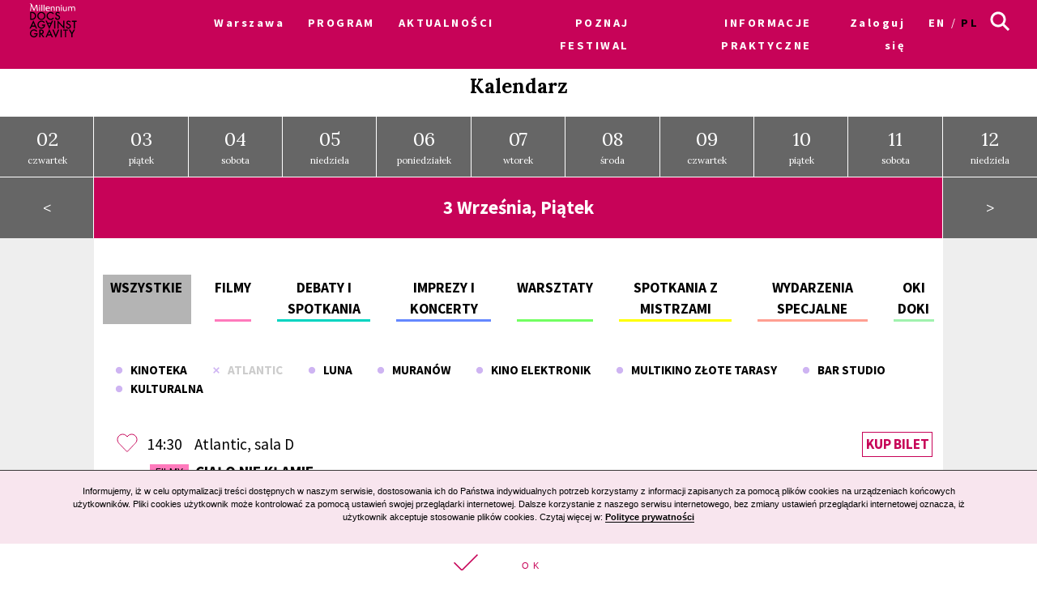

--- FILE ---
content_type: text/html; charset=UTF-8
request_url: https://archiwum2021.wkinach.mdag.pl/18/pl/warszawa/calendar/show/21-09-03/all/Atlantic
body_size: 18447
content:



<!DOCTYPE html>
<html lang="pl-PL">
<head>
    <meta http-equiv="content-type" content="text/html; charset=UTF-8">
    <!-- ::::::::::::::::::::::::::::::::::::::::::::::::::::::::::::::::::::::::::::::::::::::::::::::::::::::: -->
    <meta name="web_author" content="Design by: Marta Lissowska, Underscores.me coded by dadmor@gmail.com and reorganized by GsiTeK">
    <!-- ::::::::::::::::::::::::::::::::::::::::::::::::::::::::::::::::::::::::::::::::::::::::::::::::::::::: -->
    <meta charset="UTF-8">
    <meta name="viewport" content="width=device-width, initial-scale=1">
    <meta name="google-site-verification" content="ckA5av-Wprfp6npbfppGxgo3YVsU69fSN6zoDZ9Twnw">
    <meta name="description" content="Festiwal Filmowy Millennium Docs Against Gravity to największy festiwal filmów dokumentalnych w Polsce, odbywający się w 6 miastach w tym samym czasie. 17. edycja odbędzie się w dn. 8-22 maja 2020 r."/>
    <link rel="profile" href="http://gmpg.org/xfn/11">

    <title>18. Festiwal Filmowy Millennium Docs Against Gravity –             Kalendarz
    </title>

    <!-- Social Warfare v2.3.2 https://warfareplugins.com -->
    <style>@font-face {font-family: "sw-icon-font";src:url("http://docsag.pl/wp-content/plugins/social-warfare/fonts/sw-icon-font.eot?ver=2.3.2");src:url("http://docsag.pl/wp-content/plugins/social-warfare/fonts/sw-icon-font.eot?ver=2.3.2#iefix") format("embedded-opentype"),url("http://docsag.pl/wp-content/plugins/social-warfare/fonts/sw-icon-font.woff?ver=2.3.2") format("woff"), url("http://docsag.pl/wp-content/plugins/social-warfare/fonts/sw-icon-font.ttf?ver=2.3.2") format("truetype"),url("http://docsag.pl/wp-content/plugins/social-warfare/fonts/sw-icon-font.svg?ver=2.3.2#1445203416") format("svg");font-weight: normal;font-style: normal;}</style>
    <!-- Social Warfare v2.3.2 https://warfareplugins.com -->

    <link rel="dns-prefetch" href="http://s.w.org/">
    <link rel="stylesheet" id="under-world-style-css" href="/css/normalize.css" type="text/css" media="all">
        <style type="text/css">
        img.wp-smiley,
        img.emoji {
            display: inline !important;
            border: none !important;
            box-shadow: none !important;
            height: 1em !important;
            width: 1em !important;
            margin: 0 .07em !important;
            vertical-align: -0.1em !important;
            background: none !important;
            padding: 0 !important;
        }
    </style>
    <link rel="stylesheet" id="taxonomy-image-plugin-public-css" href="/css/style_003.css?v2" type="text/css" media="screen">
    <link rel="stylesheet" id="social_warfare-css" href="/css/style.css?v2" type="text/css" media="all">
    <link rel="stylesheet" id="under-world-style-css" href="/css/style_002.css?v2" type="text/css" media="all">
    <link rel="stylesheet" id="generated-style-css" href="/css/oldStyle.css?v2" type="text/css" media="all">
    <link rel="stylesheet" id="wppb_stylesheet-css" href="/css/style-front-end.css?v2" type="text/css" media="all">

    
            <meta property="og:site_name" content="18. Festiwal Filmowy Millennium Docs Against Gravity">
        <meta property="og:url" content="https%3A%2F%2Farchiwum2021.wkinach.mdag.pl%2F18%2Fpl%2Fwarszawa%2Fcalendar%2Fshow%2F21-09-03%2Fall%2FAtlantic">
        <meta property="og:title" content="18. Festiwal Filmowy Millennium Docs Against Gravity">
        <meta property="og:description" content="18. Festiwal Filmowy Millennium Docs Against Gravity">
        <meta property="og:type" content="article">
        <meta property="og:locale" content="pl_PL">

        <meta property="og:image" content="https://archiwum2021.wkinach.mdag.pl/socialImage2021.png" />
        <meta property="og:image:width" content="1000" />
        <meta property="og:image:height" content="1000" />
        <meta name="twitter:image" content="https://archiwum2021.wkinach.mdag.pl/socialImage2021.png">
            
        <meta name="twitter:card" content="summary">
        <meta name="twitter:title" content="18. Festiwal Filmowy Millennium Docs Against Gravity">
        <meta name="twitter:description" content="18. Festiwal Filmowy Millennium Docs Against Gravity">
        <meta name="twitter:domain" content="https://archiwum2021.wkinach.mdag.pl">
    
    <style type="text/css">
        .recentcomments a{
            display:inline !important;
            padding:0 !important;
            margin:0 !important;
        }
    </style>

    <!--[if lte IE 10]>
    <style>
        #promo-slider{
            display:none;
        }
        .pre-f-1, .pre-f-2{
            float:left;
        }
        .home article{display:block; float:left; width:33.33%;}
    </style>
    <![endif]-->

    <!-- Global site tag (gtag.js) - Google Ads: 576942841 -->
    <script async src="https://www.googletagmanager.com/gtag/js?id=AW-576942841"></script>
    <script>
        window.dataLayer = window.dataLayer || [];
        function gtag(){dataLayer.push(arguments);}
        gtag('js', new Date());

        gtag('config', 'AW-576942841');
    </script>

    <!-- Event snippet for Kliknięcia w Oglądaj conversion page
In your html page, add the snippet and call gtag_report_conversion when someone clicks on the chosen link or button. -->
    <script>
        function gtag_report_conversion(url) {
            var callback = function () {
                if (typeof(url) != 'undefined') {
                    window.location = url;
                }
            };
            gtag('event', 'conversion', {
                'send_to': 'AW-576942841/ST30COiP3OABEPnljZMC',
                'event_callback': callback
            });
            return false;
        }
    </script>
<!-- Google Tag Manager -->
<script>(function(w,d,s,l,i){w[l]=w[l]||[];w[l].push({'gtm.start':
new Date().getTime(),event:'gtm.js'});var f=d.getElementsByTagName(s)[0],
j=d.createElement(s),dl=l!='dataLayer'?'&l='+l:'';j.async=true;j.src=
'https://www.googletagmanager.com/gtm.js?id='+i+dl;f.parentNode.insertBefore(j,f);
})(window,document,'script','dataLayer','GTM-MPMX22B');</script>
<!-- End Google Tag Manager -->
    </head>

<body class="page-template page-template-timeline page-template-timeline-php page">
<!-- Google Tag Manager (noscript) -->
<noscript><iframe src="https://www.googletagmanager.com/ns.html?id=GTM-MPMX22B"
height="0" width="0" style="display:none;visibility:hidden"></iframe></noscript>
<!-- End Google Tag Manager (noscript) -->

<div id="infoModal2" class="modal"><div class="modal-content" style="min-height:200px"><span class="infoClose2"><img src="/old/agravity/krzyzyk-popup.svg" width="20"></span><a id="modal-more2" class="more-btn" style="display:none">Pełny opis</a><div id="myModalContent2"></div></div></div>

    <div id="page" class="hfeed site">

        <header id="masthead" class="site-header" role="banner">
            <div class="site-logotype">




                <nav id="site-navigation" class="main-navigation " role="navigation" onmouseleave="menu_out();" style="">

                    <a href="/18/pl/warszawa/homepage">
                        <img id="small-logo" class="small-logo" src="/img/logo%2520M%2520DAG%2520male.svg">
                    </a>


                    <button class="menu-toggle" aria-controls="primary-menu" aria-expanded="false"></button>


                    <div id="menu-core" class="menu-warszawa-en-container">
    <ul  class="menu nav-menu" aria-expanded="false">
        <li class="menu-item menu-item-type-custom menu-item-object-custom menu-item-home menu-item-has-children" aria-haspopup="true"><a href="/18/pl/warszawa/homepage">Warszawa</a>
                        <ul class="sub-menu">
                                <li class="menu-item menu-item-type-custom menu-item-object-custom menu-item-home"><a href="/18/pl/warszawa/homepage">Warszawa</a></li>
                                <li class="menu-item menu-item-type-custom menu-item-object-custom menu-item-home"><a href="/18/pl/Wroclaw/homepage">Wrocław</a></li>
                                <li class="menu-item menu-item-type-custom menu-item-object-custom menu-item-home"><a href="/18/pl/Gdynia/homepage">Gdynia</a></li>
                                <li class="menu-item menu-item-type-custom menu-item-object-custom menu-item-home"><a href="/18/pl/Katowice/homepage">Katowice</a></li>
                                <li class="menu-item menu-item-type-custom menu-item-object-custom menu-item-home"><a href="/18/pl/Poznan/homepage">Poznań</a></li>
                                <li class="menu-item menu-item-type-custom menu-item-object-custom menu-item-home"><a href="/18/pl/Bydgoszcz/homepage">Bydgoszcz</a></li>
                                <li class="menu-item menu-item-type-custom menu-item-object-custom menu-item-home"><a href="/18/pl/Lublin/homepage">Lublin</a></li>
                            </ul>
                    </li>

                        <li id="menu-item-1" class="menu-item-has-children menu-item menu-item-type-post_type menu-item-object-page current-menu-item page_item current_page_item"><a href="#">PROGRAM</a>
                                            <ul class="sub-menu">
                                                            <li id="menu-item-4871" class="menu-item menu-item-type-custom menu-item-object-custom"><a href="/18/pl/warszawa/movies">Filmy A-Z</a></li>
                                                            <li id="menu-item-4872" class="menu-item menu-item-type-custom menu-item-object-custom"><a href="/18/pl/warszawa/calendar/show">Kalendarz</a></li>
                                                            <li id="menu-item-4873" class="menu-item menu-item-type-custom menu-item-object-custom"><a href="/18/pl/warszawa/sections">Sekcje filmowe</a></li>
                                                            <li id="menu-item-4874" class="menu-item menu-item-type-custom menu-item-object-custom"><a href="/18/pl/warszawa/contests">Konkursy</a></li>
                                                            <li id="menu-item-4875" class="menu-item menu-item-type-custom menu-item-object-custom"><a href="/18/pl/warszawa/EventCategories">Wydarzenia towarzyszące</a></li>
                                                            <li id="menu-item-4876" class="menu-item menu-item-type-custom menu-item-object-custom"><a href="/18/pl/warszawa/myProgram">Mój program</a></li>
                                                            <li id="menu-item-4877" class="menu-item menu-item-type-custom menu-item-object-custom"><a href="/18/pl/warszawa/Guests">Goście</a></li>
                                                            <li id="menu-item-4878" class="menu-item menu-item-type-custom menu-item-object-custom"><a href="/18/pl/warszawa/page/Katalog-w-PDF">Katalog PDF</a></li>
                                                    </ul>
                                    </li>
                        <li id="menu-item-2" class=" menu-item menu-item-type-post_type menu-item-object-page current-menu-item page_item current_page_item"><a href="/18/pl/warszawa/aktualnosci">AKTUALNOŚCI</a>
                                    </li>
                        <li id="menu-item-3" class="menu-item-has-children menu-item menu-item-type-post_type menu-item-object-page current-menu-item page_item current_page_item"><a href="#">POZNAJ FESTIWAL</a>
                                            <ul class="sub-menu">
                                                            <li id="menu-item-81" class="menu-item menu-item-type-custom menu-item-object-custom"><a href="/18/pl/warszawa/page/O-festiwalu-10">O festiwalu</a></li>
                                                            <li id="menu-item-82" class="menu-item menu-item-type-custom menu-item-object-custom"><a href="https://www.communication.mdag.pl/home-pl">Komunikacja MDAG</a></li>
                                                            <li id="menu-item-83" class="menu-item menu-item-type-custom menu-item-object-custom"><a href="/18/pl/warszawa/page/Partnerzy-festiwalu-1">Partnerzy festiwalu</a></li>
                                                            <li id="menu-item-84" class="menu-item menu-item-type-custom menu-item-object-custom"><a href="/18/pl/warszawa/page/Archiwum">Archiwum</a></li>
                                                    </ul>
                                    </li>
                        <li id="menu-item-4" class="menu-item-has-children menu-item menu-item-type-post_type menu-item-object-page current-menu-item page_item current_page_item"><a href="#">INFORMACJE PRAKTYCZNE</a>
                                            <ul class="sub-menu">
                                                            <li id="menu-item-11" class="menu-item menu-item-type-custom menu-item-object-custom"><a href="/18/pl/warszawa/page/Informacje-3">Bilety i informacje praktyczne</a></li>
                                                            <li id="menu-item-12" class="menu-item menu-item-type-custom menu-item-object-custom"><a href="/18/pl/warszawa/page/Regulamin-18.-Festiwalu-Filmowego-Millennium-Docs-Against-Gravity-3-12-wrzesnia-2021">Regulamin festiwalu</a></li>
                                                            <li id="menu-item-13" class="menu-item menu-item-type-custom menu-item-object-custom"><a href="/18/pl/warszawa/page/Karnety-FAQ">FAQ - informacje o karnetach</a></li>
                                                            <li id="menu-item-14" class="menu-item menu-item-type-custom menu-item-object-custom"><a href="/18/pl/warszawa/page/Zasady-funkcjonowania-karnetow-na">Zasady funkcjonowania karnetów</a></li>
                                                            <li id="menu-item-15" class="menu-item menu-item-type-custom menu-item-object-custom"><a href="/18/pl/warszawa/page/Zasady-funkcjonowania-akredytacji-na">Zasady funkcjonowania akredytacji</a></li>
                                                            <li id="menu-item-16" class="menu-item menu-item-type-custom menu-item-object-custom"><a href="https://tiny.pl/9tw8c">Wypełnij ankietę o festiwalu</a></li>
                                                    </ul>
                                    </li>
        
        <li class="menu-item menu-item-type-custom menu-item-object-custom menu-item-home">
                            <a href="/18/pl/warszawa/userAuth">Zaloguj się</a>
                    </li>

        <li class="lang-item lang-item-8 lang-item-en lang-item-first "><a hreflang="en-GB" href="/18/en/warszawa/calendar/show" lang="en-GB">en</a></li>
        <li class="lang-item lang-item-11 lang-item-pl current-lang"><a hreflang="pl-PL" href="/18/pl/warszawa/calendar/show" lang="pl-PL">pl</a></li>

    </ul>
</div>


<ul id="menu-s-ico">
    <li class="menu-item-has-children">
        <svg xmlns="http://www.w3.org/2000/svg" viewBox="0" style="">
            <path class="st0" d="M24.1,21.9l-6.4-6.4c1.1-1.6,1.8-3.5,1.8-5.6c0-5.2-4.3-9.5-9.5-9.5S0.5,4.8,0.5,10s4.3,9.5,9.5,9.5
									c2.1,0,4-0.7,5.6-1.8l6.4,6.4L24.1,21.9z M3.5,10c0-3.6,2.9-6.5,6.5-6.5s6.5,2.9,6.5,6.5s-2.9,6.5-6.5,6.5S3.5,13.6,3.5,10z"></path>
        </svg>
    </li>

    <form method="get" id="searchform" action="/18/pl/warszawa/searchResult">
        <input style="" value="" name="searchString" type="text">
        <button type="submit" id="searchsubmit"><svg xmlns="http://www.w3.org/2000/svg" viewBox="0" style="">
                <path class="st0" d="M24.1,21.9l-6.4-6.4c1.1-1.6,1.8-3.5,1.8-5.6c0-5.2-4.3-9.5-9.5-9.5S0.5,4.8,0.5,10s4.3,9.5,9.5,9.5
									c2.1,0,4-0.7,5.6-1.8l6.4,6.4L24.1,21.9z M3.5,10c0-3.6,2.9-6.5,6.5-6.5s6.5,2.9,6.5,6.5s-2.9,6.5-6.5,6.5S3.5,13.6,3.5,10z"></path>
            </svg></button>
    </form>

</ul>


<script>
    var classname = document.getElementsByClassName("menu-item-has-children");
    if(window.innerWidth <= 640) {

        window.onload = function () {

            var arr = Array.from(document.getElementsByClassName("menu-item-has-children"));

            arr.forEach(
                function (elementParent) {
                    elementParent.childNodes.forEach(
                        function (element) {
                            if(element.classList == "sub-menu") {

                                var newElement = document.createElement('img');
                                newElement.className = 'mobileMenuArrow';
                                newElement.src = '/old/img/arrowDown.svg';
                                newElement.setAttribute("height", "10");
                                newElement.setAttribute("width", "20");
                                newElement.setAttribute("alt", ">");
                                elementParent.childNodes[0].appendChild(newElement);

                                console.log(elementParent.childNodes);

                            }
                        }
                    )
                }
            )

        }


        /*
         if (document.getElementsByClassName("menu-item-has-children").childNodes[1]) {
         classname.style.backgroundColor = 'black';
         }
         */

        console.log('640 init');

        for (var i = 0; i < classname.length; i++) {
            classname[i].addEventListener("click", function(event){

                if(event.target.tagName == "IMG") {
                    var target = event.target.parentNode;
                } else {
                    var target = event.target;
                }

                var sub = document.getElementsByClassName("sub-menu");
                for (i = 0; i < sub.length; i++) {
                    sub[i].style.display = "none";
                }

                if (target.getElementsByTagName("IMG")[0].datasrc != '1') {
                    target.getElementsByTagName("IMG")[0].src = '/old/img/arrowUp.svg';
                    target.parentNode.getElementsByClassName("sub-menu")[0].style.display = 'block';
                    target.getElementsByTagName("IMG")[0].datasrc = '1';
                } else {
                    target.getElementsByTagName("IMG")[0].src = '/old/img/arrowDown.svg';
                    target.parentNode.getElementsByClassName("sub-menu")[0].style.display = 'none';
                    target.getElementsByTagName("IMG")[0].datasrc = '0'
                }


                event.preventDefault();


                /*var sub =  this.getElementsByClassName("sub-menu");
                 sub[0].setAttribute(
                 "style", "display:block !important; opacity:1;");*/
            });
        }
    } else {
        var menu_out = function(){
            if (document.getElementById('content') != null) {
                document.getElementById('content').style['margin-top'] = '0px';
            }
            /*document.getElementById('small-logo').setAttribute(
             "style", "opacity:0;");*/

            if (document.getElementById('main-logo') != null) {
                document.getElementById('main-logo').style.opacity = '1';
            }
        }
        var myFunction = function() {
            var selects = document.getElementsByClassName("sub-menu");
            for(var i =0, il = selects.length;i<il;i++){

            }
            var sub =  this.getElementsByClassName("sub-menu");
            if (selects) {
                if (document.getElementById('content') != null && sub != null) {
                    document.getElementById('content').style['margin-top'] = sub[0].offsetHeight - 60 + "px";
                }
                /*document.getElementById('small-logo').setAttribute(
                 "style", "opacity:1;");*/
                if (document.getElementById('main-logo') != null) {
                    document.getElementById('main-logo').style.opacity = '0';
                }
            }else{
                console.log(document.getElementById('content').style['margin-top']);
            }
        };
        for (var i = 0; i < classname.length; i++) {
            classname[i].addEventListener('mouseover', myFunction, false);
        }
    }
</script>



                </nav><!-- #site-navigation -->




                <br>


            </div>
        </header><!-- #masthead -->


        
    <div id="content" class="site-content">




        <div class="page-box-title">
                            Kalendarz
                    </div>
            <div class="cal_days">
                                <a class="cal_days_cell" href="/18/pl/warszawa/calendar/show/2021-09-02"><span>02</span><br>czwartek</a>
                                <a class="cal_days_cell" href="/18/pl/warszawa/calendar/show/2021-09-03"><span>03</span><br>piątek</a>
                                <a class="cal_days_cell" href="/18/pl/warszawa/calendar/show/2021-09-04"><span>04</span><br>sobota</a>
                                <a class="cal_days_cell" href="/18/pl/warszawa/calendar/show/2021-09-05"><span>05</span><br>niedziela</a>
                                <a class="cal_days_cell" href="/18/pl/warszawa/calendar/show/2021-09-06"><span>06</span><br>poniedziałek</a>
                                <a class="cal_days_cell" href="/18/pl/warszawa/calendar/show/2021-09-07"><span>07</span><br>wtorek</a>
                                <a class="cal_days_cell" href="/18/pl/warszawa/calendar/show/2021-09-08"><span>08</span><br>środa</a>
                                <a class="cal_days_cell" href="/18/pl/warszawa/calendar/show/2021-09-09"><span>09</span><br>czwartek</a>
                                <a class="cal_days_cell" href="/18/pl/warszawa/calendar/show/2021-09-10"><span>10</span><br>piątek</a>
                                <a class="cal_days_cell" href="/18/pl/warszawa/calendar/show/2021-09-11"><span>11</span><br>sobota</a>
                                <a class="cal_days_cell" href="/18/pl/warszawa/calendar/show/2021-09-12"><span>12</span><br>niedziela</a>
                            </div>
        <div class="cal_footer">
            <a href="/18/pl/warszawa/calendar/show/2021-09-02" class="cal_footer_buttons">&lt;</a>
            <div class="cal_footer_info" style="flex:9">
                <h2>
                                            3 Września, Piątek
                                    </h2>
            </div>
            <a href="/18/pl/warszawa/calendar/show/2021-09-04" class="cal_footer_buttons">&gt;</a>
        </div>



        <div class="cal_table" style="position:relative">
            <div class="cal_table_margin"></div>
            <div class="cal_table_body" style="flex:9">
                <div class="terms">

                    <div style="border-bottom:3px solid #b4b4b4">
                        <a href="/18/pl/warszawa/calendar/show/21-09-03">
                                                            Wszystkie
                                                    </a>
                    </div>

                    <div style="border-bottom:3px solid #ff7abc">
                        <a href="/18/pl/warszawa/calendar/show/21-09-03/movies">
                                                            Filmy
                                                    </a>
                    </div>

                    
                        <div style="border-bottom:3px solid #00d4c1">
                            <a href="/18/pl/warszawa/calendar/show/21-09-03/1">Debaty i spotkania</a>
                        </div>

                    
                        <div style="border-bottom:3px solid #6488ff">
                            <a href="/18/pl/warszawa/calendar/show/21-09-03/2">Imprezy i koncerty</a>
                        </div>

                    
                        <div style="border-bottom:3px solid #72ff61">
                            <a href="/18/pl/warszawa/calendar/show/21-09-03/3">Warsztaty</a>
                        </div>

                    
                        <div style="border-bottom:3px solid #ffff00">
                            <a href="/18/pl/warszawa/calendar/show/21-09-03/4">Spotkania z mistrzami</a>
                        </div>

                    
                        <div style="border-bottom:3px solid #ff9f92">
                            <a href="/18/pl/warszawa/calendar/show/21-09-03/5">Wydarzenia specjalne</a>
                        </div>

                    
                        <div style="border-bottom:3px solid #a0f2ae">
                            <a href="/18/pl/warszawa/calendar/show/21-09-03/8">OKI DOKI</a>
                        </div>

                    

                </div>
                <div class="terms2">

                    
                    <div >
                        <a href="/18/pl/warszawa/calendar/show/21-09-03/all/Kinoteka">
                            <img style="trnasform:scale(1,1)!important;" src="/old/agravity/miejsca-kropka.svg" width="10" height="10">&nbsp;&nbsp;&nbsp;Kinoteka</a>
                    </div>

                    
                    <div class="off">
                        <a href="/18/pl/warszawa/calendar/show/21-09-03/all/Atlantic">
                            <img style="trnasform:scale(1,1)!important;" src="/old/agravity/miejsca-krzyzyk.svg" width="10" height="10">&nbsp;&nbsp;&nbsp;Atlantic</a>
                    </div>

                    
                    <div >
                        <a href="/18/pl/warszawa/calendar/show/21-09-03/all/Luna">
                            <img style="trnasform:scale(1,1)!important;" src="/old/agravity/miejsca-kropka.svg" width="10" height="10">&nbsp;&nbsp;&nbsp;Luna</a>
                    </div>

                    
                    <div >
                        <a href="/18/pl/warszawa/calendar/show/21-09-03/all/Muran%C3%B3w">
                            <img style="trnasform:scale(1,1)!important;" src="/old/agravity/miejsca-kropka.svg" width="10" height="10">&nbsp;&nbsp;&nbsp;Muranów</a>
                    </div>

                    
                    <div >
                        <a href="/18/pl/warszawa/calendar/show/21-09-03/all/Kino%20Elektronik">
                            <img style="trnasform:scale(1,1)!important;" src="/old/agravity/miejsca-kropka.svg" width="10" height="10">&nbsp;&nbsp;&nbsp;Kino Elektronik</a>
                    </div>

                    
                    <div >
                        <a href="/18/pl/warszawa/calendar/show/21-09-03/all/Multikino%20Z%C5%82ote%20Tarasy">
                            <img style="trnasform:scale(1,1)!important;" src="/old/agravity/miejsca-kropka.svg" width="10" height="10">&nbsp;&nbsp;&nbsp;Multikino Złote Tarasy</a>
                    </div>

                    
                    <div >
                        <a href="/18/pl/warszawa/calendar/show/21-09-03/all/Bar%20Studio">
                            <img style="trnasform:scale(1,1)!important;" src="/old/agravity/miejsca-kropka.svg" width="10" height="10">&nbsp;&nbsp;&nbsp;Bar Studio</a>
                    </div>

                    
                    <div >
                        <a href="/18/pl/warszawa/calendar/show/21-09-03/all/Kulturalna">
                            <img style="trnasform:scale(1,1)!important;" src="/old/agravity/miejsca-kropka.svg" width="10" height="10">&nbsp;&nbsp;&nbsp;Kulturalna</a>
                    </div>

                    
                </div>






                <div class="events-calendar-wrapper">

                    
                    <div class="events-calendar" style="background-color:#00d4c1">
                        <div id="3956" class="like_off" onclick="run_like(this);">
	                  <span class="loveMeContainer" aria-label="">
	                  <svg xmlns="http://www.w3.org/2000/svg">
	                    <use xlink:href="#loveMe"></use>
	                  </svg>
	                  </span>

                        </div>
                        <div class="events-calendar-title-column">
                            <div>
                                14:30
                            </div>

                            <div>
                                Atlantic, sala D                            </div>
                            <div onclick="run_info('3956');" class="cal_event_title">


                                                                <a class="term-flag" href="#" style="background-color:#ff7abc">Filmy</a>
                                

                                                                    Ciało nie kłamie                                                                                            </div>
                        </div>

                        <div class="ticket">
                                                            <a href="https://www.novekino.pl/kina/atlantic/film.php?id=11167" _target="blank">Kup bilet</a>
                                                    </div>

                    </div>

                    
                    <div class="events-calendar" style="background-color:#00d4c1">
                        <div id="4225" class="like_off" onclick="run_like(this);">
	                  <span class="loveMeContainer" aria-label="">
	                  <svg xmlns="http://www.w3.org/2000/svg">
	                    <use xlink:href="#loveMe"></use>
	                  </svg>
	                  </span>

                        </div>
                        <div class="events-calendar-title-column">
                            <div>
                                15:30
                            </div>

                            <div>
                                Atlantic, sala B                            </div>
                            <div onclick="run_info('4225');" class="cal_event_title">


                                                                <a class="term-flag" href="#" style="background-color:#ff7abc">Filmy</a>
                                

                                                                    Dzieciaki                                                                                            </div>
                        </div>

                        <div class="ticket">
                                                            <a href="https://www.novekino.pl/kina/atlantic/film.php?id=11243" _target="blank">Kup bilet</a>
                                                    </div>

                    </div>

                    
                    <div class="events-calendar" style="background-color:#00d4c1">
                        <div id="4276" class="like_off" onclick="run_like(this);">
	                  <span class="loveMeContainer" aria-label="">
	                  <svg xmlns="http://www.w3.org/2000/svg">
	                    <use xlink:href="#loveMe"></use>
	                  </svg>
	                  </span>

                        </div>
                        <div class="events-calendar-title-column">
                            <div>
                                16:30
                            </div>

                            <div>
                                Atlantic, sala A                            </div>
                            <div onclick="run_info('4276');" class="cal_event_title">


                                                                <a class="term-flag" href="#" style="background-color:#ff7abc">Filmy</a>
                                

                                                                    Kosmos garażu                                                                                            </div>
                        </div>

                        <div class="ticket">
                                                            <a href="https://www.novekino.pl/kina/atlantic/film.php?id=11181" _target="blank">Kup bilet</a>
                                                    </div>

                    </div>

                    
                    <div class="events-calendar" style="background-color:#00d4c1">
                        <div id="4290" class="like_off" onclick="run_like(this);">
	                  <span class="loveMeContainer" aria-label="">
	                  <svg xmlns="http://www.w3.org/2000/svg">
	                    <use xlink:href="#loveMe"></use>
	                  </svg>
	                  </span>

                        </div>
                        <div class="events-calendar-title-column">
                            <div>
                                16:30
                            </div>

                            <div>
                                Atlantic, sala C                            </div>
                            <div onclick="run_info('4290');" class="cal_event_title">


                                                                <a class="term-flag" href="#" style="background-color:#ff7abc">Filmy</a>
                                

                                                                    Biały szum                                                                                            </div>
                        </div>

                        <div class="ticket">
                                                            <a href="https://www.novekino.pl/kina/atlantic/film.php?id=11234" _target="blank">Kup bilet</a>
                                                    </div>

                    </div>

                    
                    <div class="events-calendar" style="background-color:#00d4c1">
                        <div id="4255" class="like_off" onclick="run_like(this);">
	                  <span class="loveMeContainer" aria-label="">
	                  <svg xmlns="http://www.w3.org/2000/svg">
	                    <use xlink:href="#loveMe"></use>
	                  </svg>
	                  </span>

                        </div>
                        <div class="events-calendar-title-column">
                            <div>
                                16:45
                            </div>

                            <div>
                                Atlantic, sala D                            </div>
                            <div onclick="run_info('4255');" class="cal_event_title">


                                                                <a class="term-flag" href="#" style="background-color:#ff7abc">Filmy</a>
                                

                                                                    Cały ten dźwięk                                                                                            </div>
                        </div>

                        <div class="ticket">
                                                            <a href="https://www.novekino.pl/kina/atlantic/film.php?id=11197" _target="blank">Kup bilet</a>
                                                    </div>

                    </div>

                    
                    <div class="events-calendar" style="background-color:#00d4c1">
                        <div id="3977" class="like_off" onclick="run_like(this);">
	                  <span class="loveMeContainer" aria-label="">
	                  <svg xmlns="http://www.w3.org/2000/svg">
	                    <use xlink:href="#loveMe"></use>
	                  </svg>
	                  </span>

                        </div>
                        <div class="events-calendar-title-column">
                            <div>
                                18:15
                            </div>

                            <div>
                                Atlantic, sala B                            </div>
                            <div onclick="run_info('3977');" class="cal_event_title">


                                                                <a class="term-flag" href="#" style="background-color:#ff7abc">Filmy</a>
                                

                                                                    Aalto - z miłości do architektury                                                                                            </div>
                        </div>

                        <div class="ticket">
                                                            <a href="https://www.novekino.pl/kina/atlantic/film.php?id=11161" _target="blank">Kup bilet</a>
                                                    </div>

                    </div>

                    
                    <div class="events-calendar" style="background-color:#00d4c1">
                        <div id="3934" class="like_off" onclick="run_like(this);">
	                  <span class="loveMeContainer" aria-label="">
	                  <svg xmlns="http://www.w3.org/2000/svg">
	                    <use xlink:href="#loveMe"></use>
	                  </svg>
	                  </span>

                        </div>
                        <div class="events-calendar-title-column">
                            <div>
                                18:30
                            </div>

                            <div>
                                Atlantic, sala C                            </div>
                            <div onclick="run_info('3934');" class="cal_event_title">


                                                                <a class="term-flag" href="#" style="background-color:#ff7abc">Filmy</a>
                                

                                                                    Śledztwo w domu spokojnej starości                                                                                            </div>
                        </div>

                        <div class="ticket">
                                                            <a href="https://www.novekino.pl/kina/atlantic/film.php?id=11221" _target="blank">Kup bilet</a>
                                                    </div>

                    </div>

                    
                    <div class="events-calendar" style="background-color:#00d4c1">
                        <div id="3999" class="like_off" onclick="run_like(this);">
	                  <span class="loveMeContainer" aria-label="">
	                  <svg xmlns="http://www.w3.org/2000/svg">
	                    <use xlink:href="#loveMe"></use>
	                  </svg>
	                  </span>

                        </div>
                        <div class="events-calendar-title-column">
                            <div>
                                18:45
                            </div>

                            <div>
                                Atlantic, sala D                            </div>
                            <div onclick="run_info('3999');" class="cal_event_title">


                                                                <a class="term-flag" href="#" style="background-color:#ff7abc">Filmy</a>
                                

                                                                    My, cenzorzy                                                                                            </div>
                        </div>

                        <div class="ticket">
                                                            <a href="https://www.novekino.pl/kina/atlantic/film.php?id=11190" _target="blank">Kup bilet</a>
                                                    </div>

                    </div>

                    
                    <div class="events-calendar" style="background-color:#00d4c1">
                        <div id="4085" class="like_off" onclick="run_like(this);">
	                  <span class="loveMeContainer" aria-label="">
	                  <svg xmlns="http://www.w3.org/2000/svg">
	                    <use xlink:href="#loveMe"></use>
	                  </svg>
	                  </span>

                        </div>
                        <div class="events-calendar-title-column">
                            <div>
                                18:45
                            </div>

                            <div>
                                Atlantic, sala A                            </div>
                            <div onclick="run_info('4085');" class="cal_event_title">


                                                                <a class="term-flag" href="#" style="background-color:#ff7abc">Filmy</a>
                                

                                                                    Wróżbita z Sycylii                                                                                            </div>
                        </div>

                        <div class="ticket">
                                                            <a href="https://www.novekino.pl/kina/atlantic/film.php?id=11174" _target="blank">Kup bilet</a>
                                                    </div>

                    </div>

                    
                    <div class="events-calendar" style="background-color:#00d4c1">
                        <div id="4057" class="like_off" onclick="run_like(this);">
	                  <span class="loveMeContainer" aria-label="">
	                  <svg xmlns="http://www.w3.org/2000/svg">
	                    <use xlink:href="#loveMe"></use>
	                  </svg>
	                  </span>

                        </div>
                        <div class="events-calendar-title-column">
                            <div>
                                20:30
                            </div>

                            <div>
                                Atlantic, sala C                            </div>
                            <div onclick="run_info('4057');" class="cal_event_title">


                                                                <a class="term-flag" href="#" style="background-color:#ff7abc">Filmy</a>
                                

                                                                    Nasienie kłamstwa                                                                                            </div>
                        </div>

                        <div class="ticket">
                                                            <a href="https://www.novekino.pl/kina/atlantic/film.php?id=11206" _target="blank">Kup bilet</a>
                                                    </div>

                    </div>

                    
                    <div class="events-calendar" style="background-color:#00d4c1">
                        <div id="4019" class="like_off" onclick="run_like(this);">
	                  <span class="loveMeContainer" aria-label="">
	                  <svg xmlns="http://www.w3.org/2000/svg">
	                    <use xlink:href="#loveMe"></use>
	                  </svg>
	                  </span>

                        </div>
                        <div class="events-calendar-title-column">
                            <div>
                                20:30
                            </div>

                            <div>
                                Atlantic, sala B                            </div>
                            <div onclick="run_info('4019');" class="cal_event_title">


                                                                <a class="term-flag" href="#" style="background-color:#ff7abc">Filmy</a>
                                

                                                                    Zakłócenia w Matriksie                                                                                            </div>
                        </div>

                        <div class="ticket">
                                                            <a href="https://www.novekino.pl/kina/atlantic/film.php?id=11159" _target="blank">Kup bilet</a>
                                                    </div>

                    </div>

                    
                    <div class="events-calendar" style="background-color:#00d4c1">
                        <div id="4070" class="like_off" onclick="run_like(this);">
	                  <span class="loveMeContainer" aria-label="">
	                  <svg xmlns="http://www.w3.org/2000/svg">
	                    <use xlink:href="#loveMe"></use>
	                  </svg>
	                  </span>

                        </div>
                        <div class="events-calendar-title-column">
                            <div>
                                20:45
                            </div>

                            <div>
                                Atlantic, sala A                            </div>
                            <div onclick="run_info('4070');" class="cal_event_title">


                                                                <a class="term-flag" href="#" style="background-color:#ff7abc">Filmy</a>
                                

                                                                    Tajemnicze zniknięcie DB Coopera                                                                                            </div>
                        </div>

                        <div class="ticket">
                                                            <a href="https://www.novekino.pl/kina/atlantic/film.php?id=11224" _target="blank">Kup bilet</a>
                                                    </div>

                    </div>

                    
                    <div class="events-calendar" style="background-color:#00d4c1">
                        <div id="4913" class="like_off" onclick="run_like(this);">
	                  <span class="loveMeContainer" aria-label="">
	                  <svg xmlns="http://www.w3.org/2000/svg">
	                    <use xlink:href="#loveMe"></use>
	                  </svg>
	                  </span>

                        </div>
                        <div class="events-calendar-title-column">
                            <div>
                                21:00
                            </div>

                            <div>
                                Atlantic, sala D                            </div>
                            <div onclick="run_info('4913');" class="cal_event_title">


                                                                <a class="term-flag" href="#" style="background-color:#ff7abc">Filmy</a>
                                

                                                                    Ostatnie schronienie                                                                                            </div>
                        </div>

                        <div class="ticket">
                                                            <a href="https://www.novekino.pl/kina/atlantic/film.php?id=11584" _target="blank">Kup bilet</a>
                                                    </div>

                    </div>

                    
                </div>




                <svg xmlns="http://www.w3.org/2000/svg" version="1.1" style="display:none">
                    <path id="loveMe" d="M26,8.6C26,5,23.1,2,19.5,2c-2.3,0-4.3,1.3-5.5,3.1C12.9,3.3,10.9,2,8.5,2C4.9,2,2,5,2,8.6c0,2,1,3.8,2.2,5
				s9.2,9.5,9.2,9.5c0.2,0.2,0.4,0.3,0.5,0.3c0.2,0,0.5-0.1,0.6-0.3c0,0,7.8-8.3,9-9.5C24.9,12.4,26,10.6,26,8.6L26,8.6z"></path>

                </svg>
            </div><div class="cal_table_margin"></div></div><div id="myModal" class="modal"><div class="modal-content" style="min-height:200px"><span class="close"><img src="/old/agravity/krzyzyk-popup.svg" width="20"></span><a id="modal-more" class="more-btn" style="display:none">Pełny opis</a><div id="myModalContent"></div></div></div>


        <div class="fbox">
            <a href="/18/pl/warszawa/movies" class="std-box" style="background-image:url('/old/agravity/boks-wydarzenia.png');">
                <div class="mask"></div>
                <div style="z-index:10">
                    <div class="entry-title">Filmy A-Z</div>
                </div>
            </a>
            <a href="/18/pl/warszawa/sections" class="std-box" style="background-image:url('/old/agravity/sekcje-foto_jpg_2.jpg');">
                <div class="mask"></div>
                <div style="z-index:10">
                    <div class="entry-title">Sekcje</div>
                </div>
            </a>
            <a href="/18/pl/warszawa/contests" class="std-box" style="background-image:url('/old/agravity/boks-konkursy.png');">
                <div class="mask"></div>
                <div style="z-index:10">
                    <div class="entry-title">Konkursy</div>
                </div>
            </a>
        </div>



    </div>


    <style>
        .cal_days{
            position:relative;

            display: -webkit-box;
            display: -webkit-flex;
            display: -ms-flexbox;
            display: -o-flex;
            display: flex;

            justify-content:space-around;
            -webkit-justify-content:space-around;
            -ms-justify-content:space-around;

            -ms-flex-direction: row;

            width:100%;
        }
        a.cal_days_cell{

            display: inline-block;
            position:relative;
            padding:1em;
            outline:1px solid #fff;
            background-color: #666;

            -webkit-box-flex: 1;
            -webkit-flex: 1;
            -ms-flex: 1;
            flex: 1;

            text-align: center;
            color:#fff;
            font-size:0.75em;

        }
        a.cal_days_cell span{
            font-size:2em;
        }
        a.cal_days_cell:hover, .cal_footer_buttons:hover{
            background-color: #c70358 !important;
        }
    </style>
    <style>
        .cal_footer{
            display:flex;
            justify-content:space-around;
        }

        a.cal_footer_buttons{
            flex:1;
            background-color: #666;
            outline:1px solid #fff;
            text-align: center;
            color:#fff;
            line-height: 4em;
        }
        .cal_footer_info{
            background-color: #C70358;
            outline:1px solid #fff;
            color:#fff;
            text-align: center;
        }
    </style>

    <style>
        .terms{
            display:flex;
            display: -webkit-flex;
            display: -ms-flexbox;

            justify-content:space-around;
            -webkit-justify-content:space-around;
            -ms-justify-content:space-around;

            margin: 2rem 1%;
            margin-top: 2rem;
            flex-wrap: wrap;
            text-transform: uppercase;



            flex-wrap: nowrap;
            overflow-x: auto;
            -webkit-overflow-scrolling: touch;
            -ms-overflow-style: -ms-autohiding-scrollbar;
        }
        .terms2{
            display:flex;
            display: -webkit-flex;
            display: -ms-flexbox;

            margin: 2rem 1%;
            margin-top: 2rem;

            flex-wrap: wrap;

            text-transform: uppercase;
            font-size: 0.8em;

            font-weight: bold;

        }
        .terms2 > *{
            margin:0 1em;
        }

        .off > *{
            color:#ccc !important;
        }

        .terms > *{
            margin: 1rem;
            border-bottom: 3px solid orange;
            text-align: center;

            font-weight: bold;
            font-size:1.1rem;
        }
        .terms > *:first-child{
            margin-left:0;
            background-color: #b4b4b4;
            outline: 3px solid #b4b4b4;
            padding: 0 0.5em;
        }
        .terms > *:last-child{
            margin-right:0;
        }

        @media screen and (max-width: 37.5em){
            .terms{
                width:100vw;
                margin:0;
            }
        }
    </style>

    <style>
        .events-calendar-wrapper{
            margin:1%;
            width:98%;
        }
        .events-calendar:nth-child(even) {
            background-color:#eee !important;
        }
        .events-calendar:nth-child(even) svg{
            fill:#eee;
        }
        .events-calendar:hover{
            background-color: #C70358 !important;
            color:#fff;
            cursor:pointer;
        }
        .events-calendar:hover > .ticket a{
            color:#fff;
            border-color:#fff;
        }
        .events-calendar{
            padding:0.5rem;
        }
        .events-calendar, .events-calendar-title-column{
            display: flex;
            display: -webkit-flex;
            display: -ms-flexbox;
            flex-wrap: nowrap;
        }
        .events-calendar-title-column{
            flex-wrap: wrap;
        }
        .events-calendar > div:nth-child(1){
            -webkit-flex: 0 0 3%;
            -ms-flex: 0 0 3%;
            flex:0 0 3%;

            padding: 3px 8px;
        }
        .events-calendar > div:nth-child(2){
            -webkit-flex: 0 0 84%;
            -ms-flex: 0 0 84%;
            flex:0 0 84%;
        }
        .events-calendar > div:nth-child(3){
            -webkit-flex: 0 0 13%;
            -ms-flex: 0 0 13%;
            flex:0 0 13%;
            padding:3px;
        }
        .events-calendar-title-column > div:nth-child(1){
            -webkit-flex: 0 0 7%;
            -ms-flex: 0 0 7%;
            flex:0 0 7%;
            padding:3px;
        }
        .events-calendar-title-column > div:nth-child(2){
            -webkit-flex: 0 0 16%;
            -ms-flex: 0 0 16%;
            flex:0 0 16%;
            padding:3px;
        }
        .events-calendar-title-column > div:nth-child(3){
            -webkit-flex: 0 0 87%;
            -ms-flex: 0 0 87%;
            flex:0 0 87%;
            padding:3px;
        }

        .like_off svg{
            width: 27px;
            height: 27px;
            stroke: #C70358;
            fill:#fff;
            vertical-align: -5px;
        }
        .like_on svg{
            width: 27px;
            height: 27px;
            stroke: #fff;
            fill: #C70358 !important;
            vertical-align: -5px;
        }
        .term-flag{
            font-size: 0.9rem;
            text-transform: uppercase;
            line-height: 1.1em;
            display: inline-block;
            padding: 2px 0.5em;
            vertical-align: 2px;
            margin: 4px;
            font-weight: normal;
        }
        .ticket{
            width:6em;
            text-align: right;
        }
        @media screen and (max-width: 640px){
            .ticket{
                text-align: left;
            }

        }

        .ticket a{
            color:#C70358;
            border:1px solid #C70358;
            padding:0.2em;
            text-transform: uppercase;
            margin:0.2em;
            font-weight: bold;
            font-size:0.9em;
        }

        .like_off [aria-label]::before {
            content: 'Dodaj do Mojego programu';
        }

        .like_on [aria-label]::before {
            content: 'Usuń z Mojego programu';
        }

        [aria-label]
        {
            position: relative;
        }
        [aria-label]::before
        {
            content: attr(aria-label);
            opacity: 0;
            visibility: hidden;
            position: absolute;
            top: 120%;
            left: 0;
            background-color: #fff;
            color: #000;
            font-size: 0.5em;
            min-width: 100px;
            text-align: center;
            padding: 3px;
            border: 1px #000 solid;
            transition: .5s ease-in-out;
            transition-property: opacity, visibility;
            z-index: 999;
        }
        [aria-label]:hover::before
        {
            opacity: 1;
            visibility: visible;
        }

        @media screen and (max-width: 1000px){
            .events-calendar{
                border-bottom:1px solid #ccc;
            }
            .events-calendar > div:nth-child(2){
                -webkit-flex: 0 0 80%;
                -ms-flex: 0 0 80%;
                flex:0 0 80%;
            }
            .events-calendar > div:nth-child(3){
                -webkit-flex: 0 0 17%;
                -ms-flex: 0 0 17%;
                flex:0 0 17%;
                padding:3px;
            }
            .events-calendar-title-column > div:nth-child(1){
                -webkit-flex: 0 0 7%;
                -ms-flex: 0 0 7%;
                flex:0 0 7%;
            }
            .events-calendar-title-column > div:nth-child(2){
                -webkit-flex: 0 0 93%;
                -ms-flex: 0 0 93%;
                flex:0 0 93%;
            }
            .events-calendar-title-column > div:nth-child(3){
                -webkit-flex: 0 0 100%;
                -ms-flex: 0 0 100%;
                flex:0 0 100%;

            }
        }

        @media screen and (min-width: 800px){
            .events-calendar{
                background-color: #fff !important;
            }
        }

        @media screen and (max-width: 800px){
            .events-calendar-title-column > div:nth-child(1){
                -webkit-flex: 0 0 15%;
                -ms-flex: 0 0 15%;
                flex:0 0 15%;

            }
            .events-calendar-title-column > div:nth-child(2){
                -webkit-flex: 0 0 80%;
                -ms-flex: 0 0 80%;
                flex:0 0 80%;
            }
            .term-flag{
                display:none;
            }
            .events-calendar > div:nth-child(2){
                -webkit-flex: 0 0 62%;
                -ms-flex: 0 0 62%;
                flex:0 0 62%;
            }
            .events-calendar > div:nth-child(3){
                -webkit-flex: 0 0 30%;
                -ms-flex: 0 0 30%;
                flex:0 0 30%;
                padding:3px;
            }
            .events-calendar-title-column > div:nth-child(3){
                -webkit-flex: 0 0 145%;
                -ms-flex: 0 0 145%;
                flex:0 0 145%;
            }
            .events-calendar{
                border-bottom:1px solid #000;
            }

        }
    </style>


    <style>

        /* MODAL */
        /* The Modal (background) */
        .modal {
            display: none; /* Hidden by default */
            position: fixed; /* Stay in place */
            z-index: 100; /* Sit on top */
            left: 0;
            top: 0;
            width: 100%; /* Full width */
            height: 100%; /* Full height */
            overflow: auto; /* Enable scroll if needed */
            background-color: rgb(0,0,0); /* Fallback color */
            background-color: rgba(0,0,0,0.4); /* Black w/ opacity */
        }
        .modal-title{
            text-transform: uppercase;
            font-weight:bold;
            font-size: 1.2em;
        }
        .modal-title-ang{
            font-style: italic;
            font-family: 'Lora', sans-serif;
            margin: 0;
        }
        .modal-movie-meta{
            letter-spacing: 0.1em;
            margin: 5px 0;
            font-family: 'Lora', sans-serif;
        }
        .modal-content-desc{
            font-family: 'Lora', sans-serif;
        }
        /* Modal Content/Box */
        .modal-content {
            font-size: 0.75em;
            font-family: "Source Sans Pro",sans-serif;
            background-color: #fefefe;
            margin: 10% auto; /* 15% from the top and centered */
            padding: 20px;
            border: 1px solid #888;
            width: 50%; /* Could be more or less, depending on screen size */
        }

        /* The Close Button */
        .close {
            color: #aaa;
            float: right;
            font-size: 24px;
            font-weight: bold;
            line-height: 15px;
            margin: 0.5em;
        }

        .more-btn{
            /*color: #C70358;*/
            border: 1px solid #C70358;
            padding: 0.2em;
            text-transform: uppercase;
            margin: 0.2em;
            font-weight: bold;
            font-size: 1.2em;
            float: right;
            margin-right: 3em;
        }
        .more-btn:hover{
            color: #fff;
            background-color:#C70358
        }

        .close:hover,
        .close:focus {
            color: black;
            text-decoration: none;
            cursor: pointer;
        }
        .pth{
            border-bottom:1px solid #000;
        }
        @media screen and (max-width: 800px){
            .modal-content {
                width: 90%;
                font-size: 1.1em;
            }

            #myModalContent .ticket{
                flex: 1.4 !important;
                text-align: right;
            }
            .projections_table > div:nth-child(1){
                flex: 1.8 !important;
            }
            .projections_table > div:nth-child(2){
                flex: 1.2 !important;
            }

            #myModal{
                margin-top:6em;
            }
            .pth:nth-child(1){
                flex: 1.8 !important;
            }
            .pth:nth-child(2){
                flex: 1.2 !important;
            }
            .pth:nth-child(4){
                flex: 1.4 !important;
            }
            .cal_days{
                display:none;
            }
            #promo-slider .promo-left,
            #promo-slider .promo-right
            {
                display:none !important;
            }
            .promo-center{
                width:100% !important;
                flex: 0 0 100%;
            }
        }
    </style>

    <script>
        var modal = document.getElementById('myModal');
        var close = document.getElementsByClassName("close")[0];

        var loadJSON = function (callback, file) {
            var xobj = new XMLHttpRequest();
            xobj.overrideMimeType("application/json");
            xobj.open('GET', file, true);
            xobj.onreadystatechange = function () {
                if (xobj.readyState == 4 && xobj.status == "200") {
                    callback(xobj.responseText);
                }
                if(xobj.readyState == 4 && xobj.status == "403") {
                    var msg = JSON.parse(xobj.responseText);
                }
            };
            xobj.send(null);
        }

        var run_like = function(_t){
            document.getElementById('modal-more').style.display = 'none';

            var content = document.getElementById('myModalContent');
            content.innerHTML = '';
            var _id = _t.id;
            loadJSON( function(response) {
                var res = JSON.parse(response);
                //console.log(res);
                if (res['is_user_logged_in'] !== 'true') {
                    modal.style.display = "block";
                }
                content.innerHTML = res['msg'];
                var svg = document.getElementById(_id);
                if(res.add == 'true'){
                    svg.classList.add("like_on");
                    svg.classList.remove("like_off");
                } else if(res.add == 'false') {
                    svg.classList.add("like_off");
                    svg.classList.remove("like_on");
                }
            }, '/18/pl/warszawa/ajax/runLike?id='+_id);
        }

        var run_info = function(_id){
            modal.style.display = "block";
            var content = document.getElementById('myModalContent');
            content.innerHTML = '';
            document.getElementById('modal-more').style.display = 'none';

            console.log(_id);
            loadJSON( function(response) {
                var res = JSON.parse(response);
                //console.log(res);
                document.getElementById('modal-more').href = res['url'];
                document.getElementById('modal-more').style.display = 'block';
                content.innerHTML = res['msg'];
            }, window.location.origin + '/18/pl/warszawa/calendar/getProjectionInfo/'+_id);
        }

        var buy_ticket = function(_t){
            modal.style.display = "block";
            document.getElementById('myModalContent').innerHTML = '';
        }

        close.onclick = function() {
            modal.style.display = "none";
        }
    </script>













    <style>
        * {
            box-sizing: border-box;
        }
        .cal_table{
            display:flex;
            justify-content:space-around;
            font-family: "Source Sans Pro",sans-serif;
            margin-bottom:3em;
        }
        .cal_table_body{
            font-size: 1.2rem;
        }
        .cal_table_margin{
            background-color: #eee;
            flex:1;
        }
        .cal_event_title{
            font-weight: 700;
            text-transform: uppercase;
        }
        @media screen and (max-width: 1000px){
            .cal_table_margin{
                display:none;
            }

        }

        @media screen and (max-width: 640px){
            a.cal_footer_buttons {
                font-size: 4em !important;
                line-height: 3.5em !important;
            }
        }

    </style>




        <div class="section"> &nbsp; </div>
        
        <div id="prefooter">
            <a href="http://www.againstgravity.pl/sklep" class="pre-f-1" style="background-image:url('/old/agravity/DOC-SHOP.png'); background-size:cover;">
                <div class="doc-shop"></div>
                <div style="z-index:10">
                    <div class="entry-title">Doc shop</div>
                    <div class="decorator-line"></div>
                    <div class="box-description">Kup nasze filmy na DVD</div>
                </div>
            </a>
            <div class="pre-f-1">
                <div class="entry-title">NEWSLETTER</div>
                <div class="decorator-line"></div>
                <div class="box-description">Zapisz się do newslettera</div>

                <form name="appbundle_newsletter_form" method="post" class="newsletterForm">
<input type="email" id="appbundle_newsletter_form_email" name="appbundle_newsletter_form[email]" required="required" class="email form-control" placeholder="Adres e-mail" />
<br>
<input src="/img/strzalka%252040%2520px%2520biala.svg" name="image" type="image">
<input type="hidden" id="appbundle_newsletter_form__token" name="appbundle_newsletter_form[_token]" value="-6mIpG-RZcMxPfVuEpp7MM4_plvIx11FS6PrE7JwHlA" /></form>

<script>
    var modal2 = document.getElementById('infoModal2');
    var content2 = document.getElementById('myModalContent2');
    var close2 = document.getElementsByClassName("infoClose2")[0];

    

    close2.onclick = function() {
        modal2.style.display = "none";
    }
</script>



            </div>
            <div class="pre-f-2">
                <a class="pre-f-2-2 box-description" target="_blank" href="https://www.youtube.com/MillenniumDocsAgainstGravityFilmFestival">
                    <img style="width:auto; height:80%" src="/img/youtuba%252063x44px.svg">
                    <div class="sub">YouTube</div>
                    <div></div>
                </a>
                <div class="pre-f-2-3">
                    <a class="pre-f-2-3-1 box-description" target="_blank" href="https://www.instagram.com/millenniumdocsagainstgravity/">
                        <img style="width:auto; height:80%" src="/img/instagram%252044px.svg">
                        <div class="sub">Instagram</div>
                    </a>
                    <a class="pre-f-2-3-1 box-description" target="_blank" href="https://www.facebook.com/MillenniumDocsAgainstGravity/">
                        <img style="width:auto; height:80%" src="/img/fb%252044px.svg">
                        <div class="sub">Facebook</div>
                    </a>
                    <a class="pre-f-2-3-1 box-description" target="_blank" href="https://twitter.com/againstxgravity">
                        <img style="width:auto; height:80%" src="/img/twitter%252044px.svg">
                        <div class="sub">Twitter</div>
                    </a>
                </div>
            </div>
        </div>

        <footer id="colophon" class="site-footer" role="contentinfo" style="background-color: #fff; color: #000;">
            <div class="site-info1">
                <a href="http://againstgravity.pl/">

                    <svg version="1.1" id="Layer_1" xmlns="http://www.w3.org/2000/svg" xlink="http://www.w3.org/1999/xlink" x="0px" y="0px" width="60" height="100" viewBox="34.087 -20 527.105 881.891" enable-background="new 34.087 -20 527.105 881.891" xml:space="preserve">
                    <g>
                        <rect x="54.087" fill="#FFFFFF" stroke="#FFFFFF" stroke-width="40" stroke-miterlimit="10" width="487.105" height="841.891"></rect>
                        <g>
                            <path fill="#009FE3" d="M85.483,29.662v411.411c0,0,59.516,116.143,212.254,116.143s212.446-116.143,212.446-116.143V29.662
                                H85.483z"></path>
                            <path d="M509.99,588.032H85.483v-85.71c0,0,57.204,64.908,212.254,64.908c155.049,0,212.446-64.908,212.446-64.908v85.71H509.99z"></path>
                            <path fill="#FFFFFF" d="M297.737,84.94c59.708,0,108.245,48.344,108.245,108.246c0,94.378-108.245,245.19-108.245,335.523
                                c0-90.333-108.246-241.145-108.246-335.523C189.683,133.285,238.028,84.94,297.737,84.94z"></path>
                            <path fill="#83D0F5" d="M297.929,108.631c49.308,0,89.178,42.374,89.178,94.571c0,82.436-89.178,214.18-89.178,292.957
                                c0-78.776-89.178-210.713-89.178-292.957C208.751,151.005,248.621,108.631,297.929,108.631z"></path>
                            <path fill="#FFFFFF" d="M298.507,161.598c46.996-6.548,87.443,25.81,87.443,76.658c0,75.31-88.021,181.244-88.021,267.533
                                c0-80.703-63.753-182.785-63.753-257.902C234.368,197.423,265.764,166.221,298.507,161.598z"></path>
                            <path fill="#FFFFFF" d="M388.647,235.752c0,41.988-33.898,75.888-75.887,75.888s-75.888-33.899-75.888-75.888
                                c0-41.989,34.092-75.888,75.888-75.888S388.647,193.764,388.647,235.752z"></path>
                            <g>
                                <path d="M122.656,699.745l-2.504-22.535h-13.482l-2.504,22.535h-21.38l13.676-91.488h34.092l14.06,91.488H122.656z
                                     M113.603,618.657l-5.008,43.145h9.631L113.603,618.657z"></path>
                                <path d="M204.322,695.315c-5.008,5.393-11.941,5.393-22.343,5.393c-10.593,0-17.72,0-22.728-5.393
                                    c-4.43-4.815-4.815-11.171-4.815-20.417v-42.373c0-9.053,0.386-15.409,4.815-20.225c4.623-5.008,11.749-5.585,22.728-5.585
                                    c10.786,0,17.72,0.577,22.15,5.585c4.237,4.623,4.622,11.172,4.622,20.225v4.814h-20.224v-7.704c0-5.393-1.349-6.549-6.356-6.549
                                    s-6.355,1.156-6.355,6.549v48.152c0,5.2,1.348,6.356,6.355,6.356s6.356-1.156,6.356-6.356v-11.749h-6.163v-16.372h26.58v25.039
                                    C209.137,684.145,208.751,690.5,204.322,695.315z"></path>
                                <path d="M256.518,699.745l-2.504-22.535h-13.482l-2.504,22.535h-21.572l13.676-91.488h34.092l14.061,91.488H256.518z
                                     M247.273,618.657l-5.008,43.145h9.631L247.273,618.657z"></path>
                                <path d="M288.491,699.745v-91.488h21.379v91.488H288.491z"></path>
                                <path d="M361.104,699.745l-16.757-74.347l1.349,74.347h-19.261v-91.488h30.047l16.564,72.228l-1.156-72.228h19.262v91.488
                                    H361.104z"></path>
                                <path d="M432.369,700.708h-5.586c-18.104,0-23.69-5.2-23.69-21.765v-10.016h19.646v8.86c0,5.008,1.733,6.549,6.164,6.549
                                    c5.008,0,6.355-1.541,6.355-6.741v-6.356c0-2.889-0.192-5.008-1.733-6.934c-2.889-3.467-8.282-3.467-15.023-5.394
                                    c-12.134-3.467-15.601-8.859-15.601-21.379v-8.475c0-15.602,5.008-22.15,21.379-22.15h6.356c9.438,0,15.794,1.541,19.646,5.2
                                    c3.66,3.467,3.853,8.668,3.853,16.18v7.126h-18.876v-5.586c0-5.777-1.155-7.126-5.778-7.126c-4.43,0-5.778,1.349-5.778,6.356
                                    v5.971c0,8.089,5.586,7.896,16.564,10.979c11.942,3.467,15.409,8.475,15.409,20.994v12.327
                                    C455.483,694.545,448.74,700.708,432.369,700.708z"></path>
                                <path d="M495.738,624.436v75.117h-21.38v-75.117h-14.253v-16.372h50.078v16.372H495.738z"></path>
                                <path fill="#009FE3" d="M135.561,806.836c-4.815,5.393-11.942,5.393-22.343,5.393c-10.594,0-17.913,0-22.921-5.393
                                    c-4.43-4.815-4.814-11.364-4.814-20.417v-42.374c0-9.053,0.385-15.408,4.814-20.224c4.623-5.008,11.749-5.586,22.921-5.586
                                    c10.786,0,17.72,0.578,22.149,5.586c4.237,4.623,4.623,11.171,4.623,20.224v4.815h-20.224v-7.704
                                    c0-5.394-1.349-6.356-6.356-6.356s-6.549,1.156-6.549,6.356v48.152c0,5.393,1.349,6.548,6.549,6.548
                                    c5.008,0,6.356-1.155,6.356-6.548v-11.75h-6.164v-16.371h26.58v25.039C140.183,795.664,139.798,802.021,135.561,806.836z"></path>
                                <path fill="#009FE3" d="M197.388,771.203c9.63,1.348,14.253,6.549,14.253,15.986v24.076h-20.994v-23.113
                                    c0-6.549-2.119-8.282-8.282-8.282h-3.468v31.396h-21.379v-91.489h22.149c23.306,0,32.551,3.467,32.551,23.498v10.401
                                    C212.026,764.27,207.788,769.277,197.388,771.203z M190.839,742.312c0-5.393-1.733-6.549-6.934-6.549h-5.201v28.313h5.201
                                    c5.2,0,6.934-1.155,6.934-6.549V742.312z"></path>
                                <path fill="#009FE3" d="M264.8,811.073l-2.504-22.535h-13.482l-2.504,22.535h-21.379l13.675-91.489h34.092l14.061,91.489H264.8z
                                     M255.555,730.178l-5.008,43.144h9.631L255.555,730.178z"></path>
                                <path fill="#009FE3" d="M341.266,811.073h-34.284l-12.712-91.489h21.957l7.896,80.125l8.09-80.125h21.957L341.266,811.073z"></path>
                                <path fill="#009FE3" d="M368.423,811.073v-91.489h21.38v91.489H368.423z"></path>
                                <path fill="#009FE3" d="M436.029,735.956v75.117H414.65v-75.117h-14.253v-16.372h49.885v16.372H436.029z"></path>
                                <path fill="#009FE3" d="M493.811,781.411v29.662h-21.379v-29.662l-18.876-61.827h21.572l8.86,41.411l8.282-41.411h20.224
                                    L493.811,781.411z"></path>
                            </g>
                            <path fill="#FFFFFF" d="M248.621,171.614c-5.008,11.557-15.794,17.72-24.461,14.061c-8.668-3.66-11.557-15.987-6.741-27.351
                                c4.814-11.364,15.794-17.72,24.461-14.06C250.355,147.923,253.437,160.25,248.621,171.614z"></path>
                        </g>
                    </g>
                    </svg>
                </a>


                <div class="line" style="border-top: 1px solid #000;">AGAINST GRAVITY (c) 2004-2021</div>
            </div>
            <div class="site-info2">
                <div>
                    AGAINST GRAVITY<br>
                    <p>ul. Bukowińska 26C / 12<br>
                        02-703 Warszawa<br>
                        tel./fax: +48 22 566 37 99<br>
                        kontakt@againstgravity.pl</p>
                </div>
                <div class="line" style="border-top: 1px solid #000;">KONTAKT</div>
            </div>
            <div class="site-info2">
                <div class="site-info3-1-0">
                    <img style="width:100%; height:auto; background-color: #C70358" src="/img/logo%2520millennium%2520stopka.svg">
                    <div class="footer-text"></div>
                </div>
                <div class="line" style="border-top: 1px solid #000;">MECENAS FESTIWALU</div>
            </div>
            <div class="site-info3" style="width: 49.66%; flex: 0 0 49.66%; -webkit-flex: 0 0 49.66%;">
                <div class="site-info3-1">
                    <div>
                        <div class="site-info3-1-1">
                            <img style="width:7em; height:auto; margin:0.7em;margin-right: 1.6em;" src="/img/footer/ZNAK_PROMOCYJNY_FC_PL-011.svg">
                            <img style="width:16em; height:auto; margin:0.3em;margin-right: 1.6em;" src="/img/footer3c.png">
                            <img style="width:8em; height:auto; margin:0.3em;margin-right: 1.6em;" src="/img/footer/PISF_log1pol1.svg">
                            <img style="width:8em; height:auto; margin:0.3em;margin-right: 1.6em;" src="/img/footer/MKiDN.png">
                            <img style="width:8em; height:auto; margin:0.3em" src="/img/footer/TVP_DOKUMENT.svg">
<!--
                            <img style="width:12em; height:auto; margin:0.3em" src="/img/logo%2520pisf%2520stopka.svg">
                            <img style="width:8em; height:auto; margin:0.3em" src="/img/tvpkultura.svg">
                            <img style="width:8em; height:auto; margin:0.3em" src="/img/MKDNiS.svg">
                            <img style="width:8em; height:auto; margin:0.3em" src="/img/TVP_DOKUMENT.svg">
-->
                        </div>
                        <div class="footer-text"></div>
                    </div>
                    <div>
                        <div class="footer-text"></div>
                    </div>
                    <div>
                        <div class="footer-text"></div>
                    </div>
                </div>
                <div class="line" style="border-top: 1px solid #000;">WSPÓŁFINANSOWANIE</div>
            </div>
        </footer>
    </div>


    <style>

        /* MODAL */
        /* The Modal (background) */
        .modal {
            display: none; /* Hidden by default */
            position: fixed; /* Stay in place */
            z-index: 200; /* Sit on top */
            left: 0;
            top: 0;
            width: 100%; /* Full width */
            height: 100%; /* Full height */
            overflow: auto; /* Enable scroll if needed */
            background-color: rgb(0,0,0); /* Fallback color */
            background-color: rgba(0,0,0,0.4); /* Black w/ opacity */
        }
        .modal-title{
            text-transform: uppercase;
            font-weight:bold;
            font-size: 1.2em;
        }
        .modal-title-ang{
            font-style: italic;
            font-family: 'Lora', sans-serif;
            margin: 0;
        }
        .modal-movie-meta{
            letter-spacing: 0.1em;
            margin: 5px 0;
            font-family: 'Lora', sans-serif;
        }
        .modal-content-desc{
            font-family: 'Lora', sans-serif;
        }
        /* Modal Content/Box */
        .modal-content {
            font-size: 0.75em;
            font-family: "Source Sans Pro",sans-serif;
            background-color: #fefefe;
            margin: 10% auto; /* 15% from the top and centered */
            padding: 20px;
            border: 1px solid #888;
            width: 50%; /* Could be more or less, depending on screen size */
        }

        #myModalContent2 {
            margin-top: 50px;
        }

        /* The Close Button */
        .close, .infoClose2 {
            color: #aaa;
            float: right;
            font-size: 24px;
            font-weight: bold;
            line-height: 15px;
            margin: 0.5em;
        }

        .more-btn{
            /*color: #C70358;*/
            border: 1px solid #C70358;
            padding: 0.2em;
            text-transform: uppercase;
            margin: 0.2em;
            font-weight: bold;
            font-size: 1.2em;
            float: right;
            margin-right: 3em;
        }
        .more-btn:hover{
            color: #fff;
            background-color:#C70358
        }

        .close:hover,
        .close:focus {
            color: black;
            text-decoration: none;
            cursor: pointer;
        }
        .pth{
            border-bottom:1px solid #000;
        }
        @media screen and (max-width: 800px){
            .modal-content {
                width: 90%;
                font-size: 1.1em;
            }

            #myModalContent .ticket{
                flex: 1.4 !important;
                text-align: right;
            }
            .projections_table > div:nth-child(1){
                flex: 1.8 !important;
            }
            .projections_table > div:nth-child(2){
                flex: 1.2 !important;
            }

            #myModal{
                margin-top:6em;
            }
            .pth:nth-child(1){
                flex: 1.8 !important;
            }
            .pth:nth-child(2){
                flex: 1.2 !important;
            }
            .pth:nth-child(4){
                flex: 1.4 !important;
            }
            .cal_days{
                display:none;
            }
            #promo-slider .promo-left,
            #promo-slider .promo-right
            {
                display:none !important;
            }
            .promo-center{
                width:100% !important;
                flex: 0 0 100%;
            }
        }
    </style>


    
<script type='text/javascript' src='/old/js/navigation.js'></script>
<script type='text/javascript' src='/old/js/skip-link-focus-fix.js'></script>

<script>

    var masthead_swither = {
        'height':228,
        '_header_smaler':1,
        '_header_bigger':1
    }
    //document.getElementById('small-logo').style.opacity = 0;
    //document.getElementById('small-logo').style['margin-top'] = '-30px';
    //document.getElementById('primary-menu').style['margin-top'] = '0';
    window.addEventListener("scroll",function(h){
        //console.log( masthead_swither.height - window.pageYOffset);
        if(window.pageYOffset>masthead_swither.height){
            header_smaller();
        }else{
            header_bigger();
        }
        function header_smaller(){
            if(masthead_swither._header_smaler == 0){
                return false;
            }
            document.getElementById('small-logo').style.opacity = 1;
            if ( document.getElementById('primary-menu') != null) {
                document.getElementById('primary-menu').style['margin-top'] = '6px';
            }
            masthead_swither._header_smaler = 0; masthead_swither._header_bigger = 1;
        }
        function header_bigger(){
            if(masthead_swither._header_bigger == 0){
                //return false;
            }
            //document.getElementById('small-logo').style.opacity = 0;
            //document.getElementById('small-logo').style['margin-top'] = '-30px';
            //document.getElementById('primary-menu').style['margin-top'] = '0';
            masthead_swither._header_smaler = 1; masthead_swither._header_bigger = 0;
        }
    });
</script>


<!-- Google Analytics -->
<script async src="https://www.googletagmanager.com/gtag/js?id=UA-65741053-4"></script>
<script>
  	window.dataLayer = window.dataLayer || [];
  	function gtag(){dataLayer.push(arguments);}
  	gtag('js', new Date());
  	gtag('config', 'UA-65741053-4');
</script>


    		<style type="text/css">.tplis-cl-cookies:after{content:'';clear:both;display:block}.tplis-cl-cookies{background-color:rgba(248,229,238,1.00);position:fixed;font-family:"Open Sans",sans-serif;bottom:0;border-top:1px solid #3B3939;width:100%;z-index:9000;margin:0;overflow:hidden;border-color:#3B3939;border-width:1px}.tplis-cl-cookies-head h4{border-right-color:#000}.tplis-cl-cookies-buttons:after{clear:both:content:"";display:block}.tplis-cl-cookies-text *{color:#000}.tplis-cl-button-accept,.tplis-cl-button-accept:hover,.tplis-cl-button-accept:focus,.tplis-cl-button-accept:active{background-color:#fff;color:#c70358}.tplis-cl-button-accept svg{fill:#c70358}.tplis-cl-button-refuse,.tplis-cl-button-refuse:hover{background-color:#c70358;color:#FFF}.tplis-cl-button-refuse svg{fill:#FFF}.tplis-cl-cookies-text a{font-weight:bold;-webkit-transition:all 250ms ease-in-out;-moz-transition:all 250ms ease-in-out;-ms-transition:all 250ms ease-in-out;-o-transition:all 250ms ease-in-out;transition:all 250ms ease-in-out;border-bottom:1px solid #000}.tplis-cl-cookies-text a:hover,.tplis-cl-cookies-text a:focus,.tplis-cl-cookies-text a:active{color:#000;opacity:.6}.tplis-cl-container{padding-right:15px;padding-left:15px;margin-right:auto;margin-left:auto;max-width:1170px}.tplis-cl-cookies h4{text-transform:uppercase;letter-spacing:5px;font-size:12pt;margin-top:12px;margin-bottom:5px;font-weight:700}.tplis-cl-cookies p{font-size:8pt;font-weight:400;margin-top:0;margin-bottom:15px;padding-top:5px;padding-bottom:10px;line-height:150%}.tplis-cl-cookies a{text-decoration:none;font-weight:700}.tplis-cl-cookies-text,.tplis-cl-cookies-buttons{text-align:center}.tplis-cl-button-image{padding:10px;padding-top:13px;-webkit-transition:all .1s ease-out;-moz-transition:all .1s ease-out;transition:all .1s ease-out}.tplis-cl-button-image:hover{-ms-transform:scale(1.03);-webkit-transform:scale(1.03);transform:scale(1.03)}.tplis-cl-button-image img{vertical-align:middle;padding:5px}.tplis-cl-button-image p{display:inline;font-weight:400;padding-left:50px;padding-right:50px;text-transform:uppercase;letter-spacing:5px;vertical-align:text-top}.tplis-cl-button-accept{display:inline-block;width:100%}.tplis-cl-button-refuse{display:inline-block;width:50%;float:right}.tplis-cl-is-btn-refuse .tplis-cl-button-accept{width:50%;float:left}@media only screen and (max-width:768px){.tplis-cl-row{margin-right:0;margin-left:0}.tplis-cl-is-btn-refuse .tplis-cl-button-accept{width:100%}.tplis-cl-button-accept,.tplis-cl-button-refuse{width:100%}}@media only screen and (max-width:500px){.tplis-cl-button-image{padding:0;padding-top:12px;padding-bottom:10px;width:260px;margin:0 auto}.tplis-cl-button-image p{display:inline;margin:0;padding:5px}.tplis-cl-button-accept svg{float:left}.tplis-cl-button-refuse svg{float:left}}</style>

    <div class="tplis-cl-cookies" style="bottom: 0px;">    <div class="tplis-cl-container tplis-cl-cookies-text">        <h4></h4>        <div class="tplis-cl-message">
    <p>
                        Informujemy, iż w celu optymalizacji treści dostępnych w naszym serwisie, dostosowania ich do Państwa indywidualnych potrzeb korzystamy z informacji zapisanych za pomocą plików cookies na urządzeniach końcowych użytkowników. Pliki cookies użytkownik może kontrolować za pomocą ustawień swojej przeglądarki internetowej. Dalsze korzystanie z naszego serwisu internetowego, bez zmiany ustawień przeglądarki internetowej oznacza, iż użytkownik akceptuje stosowanie plików cookies. Czytaj więcej w:
            <a href="/18/pl/warszawa/page/Polityka+prywatno%25C5%259Bci" style="font-weight: bold">Polityce prywatności</a>                </p>
    </div>    </div>    <div class="tplis-cl-cookies-buttons">        
    <a class="tplis-cl-row tplis-cl-button-accept" role="button" href="/18/pl/warszawa/newCookie/acceptCookies?redirect=https%3A//archiwum2021.wkinach.mdag.pl/18/pl/warszawa/calendar/show/21-09-03/all/Atlantic" data-tplis-cl-event="click:accept">            <div class="tplis-cl-button-image">				<svg class="tplis-cl-img-btn" width="30px" height="20px">				<g>				<polygon points="10.756,20.395 9.623,20.395 0.002,10.774 1.136,9.641 10.19,18.694 28.861,0.02 29.998,1.153 	"></polygon>				</g>				</svg>                <p>OK</p>            </div>        </a>
    		    </div></div>



<!-- Hotjar Tracking Code for www.mdag.pl -->
<script>
    (function(h,o,t,j,a,r){
        h.hj=h.hj||function(){(h.hj.q=h.hj.q||[]).push(arguments)};
        h._hjSettings={hjid:1992317,hjsv:6};
        a=o.getElementsByTagName('head')[0];
        r=o.createElement('script');r.async=1;
        r.src=t+h._hjSettings.hjid+j+h._hjSettings.hjsv;
        a.appendChild(r);
    })(window,document,'https://static.hotjar.com/c/hotjar-','.js?sv=');
</script>

</body>
</html>



--- FILE ---
content_type: image/svg+xml
request_url: https://archiwum2021.wkinach.mdag.pl/img/youtuba%252063x44px.svg
body_size: 1119
content:
<?xml version="1.0" encoding="utf-8"?>
<!-- Generator: Adobe Illustrator 16.0.0, SVG Export Plug-In . SVG Version: 6.00 Build 0)  -->
<!DOCTYPE svg PUBLIC "-//W3C//DTD SVG 1.1//EN" "http://www.w3.org/Graphics/SVG/1.1/DTD/svg11.dtd">
<svg version="1.1" id="Layer_1" xmlns="http://www.w3.org/2000/svg" xmlns:xlink="http://www.w3.org/1999/xlink" x="0px" y="0px"
	 width="63px" height="44px" viewBox="0 0 63 44" enable-background="new 0 0 63 44" xml:space="preserve">
<path fill="#FFFFFF" d="M62.139,9.492c0,0-0.608-4.312-2.492-6.204C57.27,0.8,54.6,0.782,53.382,0.639C44.635,0,31.498,0,31.498,0
	h-0.024c0,0-13.134,0-21.884,0.639C8.368,0.788,5.706,0.8,3.323,3.288C1.441,5.181,0.844,9.492,0.844,9.492
	s-0.618,5.061-0.618,10.13v4.742c0,5.062,0.618,10.134,0.618,10.134s0.612,4.311,2.479,6.207c2.383,2.489,5.511,2.405,6.907,2.672
	C15.241,43.855,31.502,44,31.502,44s13.148-0.023,21.895-0.647c1.223-0.146,3.889-0.161,6.268-2.651
	c1.882-1.893,2.492-6.212,2.492-6.212s0.618-5.056,0.618-10.125v-4.742c-0.011-5.063-0.634-10.134-0.634-10.134L62.139,9.492z
	 M25.021,30.118V12.536l16.897,8.82L25.021,30.118L25.021,30.118z"/>
</svg>
